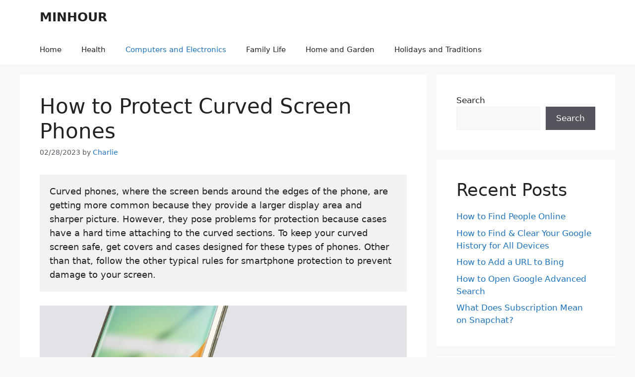

--- FILE ---
content_type: text/html; charset=UTF-8
request_url: https://minhour.com/how-to-protect-curved-screen-phones/
body_size: 13750
content:
<!DOCTYPE html>
<html lang="en-US">
<head>
	<meta charset="UTF-8">
	<meta name='robots' content='index, follow, max-image-preview:large, max-snippet:-1, max-video-preview:-1' />
<meta name="viewport" content="width=device-width, initial-scale=1">
	<!-- This site is optimized with the Yoast SEO plugin v19.13 - https://yoast.com/wordpress/plugins/seo/ -->
	<title>How to Protect Curved Screen Phones - MINHOUR</title>
	<meta name="description" content="Curved phones, where the screen bends around the edges of the phone, are getting more common because they provide a larger display area and sharper picture. However, they pose problems for protection because cases have a hard time attaching to the curved sections. To keep your curved screen safe, get covers and cases designed for these types of phones. Other than that, follow the other typical rules for smartphone protection to prevent damage to your screen." />
	<link rel="canonical" href="https://minhour.com/how-to-protect-curved-screen-phones/" />
	<meta property="og:locale" content="en_US" />
	<meta property="og:type" content="article" />
	<meta property="og:title" content="How to Protect Curved Screen Phones - MINHOUR" />
	<meta property="og:description" content="Curved phones, where the screen bends around the edges of the phone, are getting more common because they provide a larger display area and sharper picture. However, they pose problems for protection because cases have a hard time attaching to the curved sections. To keep your curved screen safe, get covers and cases designed for these types of phones. Other than that, follow the other typical rules for smartphone protection to prevent damage to your screen." />
	<meta property="og:url" content="https://minhour.com/how-to-protect-curved-screen-phones/" />
	<meta property="og:site_name" content="MINHOUR" />
	<meta property="article:published_time" content="2023-03-01T07:45:21+00:00" />
	<meta property="article:modified_time" content="2023-03-01T07:45:22+00:00" />
	<meta property="og:image" content="https://minhour.com/wp-content/uploads/2023/02/1677656670480.jpg" />
	<meta property="og:image:width" content="1000" />
	<meta property="og:image:height" content="539" />
	<meta property="og:image:type" content="image/jpeg" />
	<meta name="author" content="Charlie" />
	<meta name="twitter:card" content="summary_large_image" />
	<meta name="twitter:label1" content="Written by" />
	<meta name="twitter:data1" content="Charlie" />
	<meta name="twitter:label2" content="Est. reading time" />
	<meta name="twitter:data2" content="6 minutes" />
	<script type="application/ld+json" class="yoast-schema-graph">{"@context":"https://schema.org","@graph":[{"@type":"Article","@id":"https://minhour.com/how-to-protect-curved-screen-phones/#article","isPartOf":{"@id":"https://minhour.com/how-to-protect-curved-screen-phones/"},"author":{"name":"Charlie","@id":"https://minhour.com/#/schema/person/620bf733ad5910244f27f02903e8d852"},"headline":"How to Protect Curved Screen Phones","datePublished":"2023-03-01T07:45:21+00:00","dateModified":"2023-03-01T07:45:22+00:00","mainEntityOfPage":{"@id":"https://minhour.com/how-to-protect-curved-screen-phones/"},"wordCount":1102,"commentCount":0,"publisher":{"@id":"https://minhour.com/#organization"},"image":{"@id":"https://minhour.com/how-to-protect-curved-screen-phones/#primaryimage"},"thumbnailUrl":"https://minhour.com/wp-content/uploads/2023/02/1677656670480.jpg","keywords":["Curved Screen","Phone"],"articleSection":["Computers and Electronics"],"inLanguage":"en-US","potentialAction":[{"@type":"CommentAction","name":"Comment","target":["https://minhour.com/how-to-protect-curved-screen-phones/#respond"]}]},{"@type":"WebPage","@id":"https://minhour.com/how-to-protect-curved-screen-phones/","url":"https://minhour.com/how-to-protect-curved-screen-phones/","name":"How to Protect Curved Screen Phones - MINHOUR","isPartOf":{"@id":"https://minhour.com/#website"},"primaryImageOfPage":{"@id":"https://minhour.com/how-to-protect-curved-screen-phones/#primaryimage"},"image":{"@id":"https://minhour.com/how-to-protect-curved-screen-phones/#primaryimage"},"thumbnailUrl":"https://minhour.com/wp-content/uploads/2023/02/1677656670480.jpg","datePublished":"2023-03-01T07:45:21+00:00","dateModified":"2023-03-01T07:45:22+00:00","description":"Curved phones, where the screen bends around the edges of the phone, are getting more common because they provide a larger display area and sharper picture. However, they pose problems for protection because cases have a hard time attaching to the curved sections. To keep your curved screen safe, get covers and cases designed for these types of phones. Other than that, follow the other typical rules for smartphone protection to prevent damage to your screen.","breadcrumb":{"@id":"https://minhour.com/how-to-protect-curved-screen-phones/#breadcrumb"},"inLanguage":"en-US","potentialAction":[{"@type":"ReadAction","target":["https://minhour.com/how-to-protect-curved-screen-phones/"]}]},{"@type":"ImageObject","inLanguage":"en-US","@id":"https://minhour.com/how-to-protect-curved-screen-phones/#primaryimage","url":"https://minhour.com/wp-content/uploads/2023/02/1677656670480.jpg","contentUrl":"https://minhour.com/wp-content/uploads/2023/02/1677656670480.jpg","width":1000,"height":539},{"@type":"BreadcrumbList","@id":"https://minhour.com/how-to-protect-curved-screen-phones/#breadcrumb","itemListElement":[{"@type":"ListItem","position":1,"name":"Home","item":"https://minhour.com/"},{"@type":"ListItem","position":2,"name":"How to Protect Curved Screen Phones"}]},{"@type":"WebSite","@id":"https://minhour.com/#website","url":"https://minhour.com/","name":"MINHOUR","description":"Less time, More information","publisher":{"@id":"https://minhour.com/#organization"},"potentialAction":[{"@type":"SearchAction","target":{"@type":"EntryPoint","urlTemplate":"https://minhour.com/?s={search_term_string}"},"query-input":"required name=search_term_string"}],"inLanguage":"en-US"},{"@type":"Organization","@id":"https://minhour.com/#organization","name":"MINHOUR","url":"https://minhour.com/","logo":{"@type":"ImageObject","inLanguage":"en-US","@id":"https://minhour.com/#/schema/logo/image/","url":"https://minhour.com/wp-content/uploads/2022/12/minhour-logo-1.png","contentUrl":"https://minhour.com/wp-content/uploads/2022/12/minhour-logo-1.png","width":512,"height":512,"caption":"MINHOUR"},"image":{"@id":"https://minhour.com/#/schema/logo/image/"}},{"@type":"Person","@id":"https://minhour.com/#/schema/person/620bf733ad5910244f27f02903e8d852","name":"Charlie","image":{"@type":"ImageObject","inLanguage":"en-US","@id":"https://minhour.com/#/schema/person/image/","url":"https://secure.gravatar.com/avatar/e448b1f6802c1ce6818a3fa845df3ea4?s=96&d=retro&r=g","contentUrl":"https://secure.gravatar.com/avatar/e448b1f6802c1ce6818a3fa845df3ea4?s=96&d=retro&r=g","caption":"Charlie"},"url":"https://minhour.com/author/charlie/"}]}</script>
	<!-- / Yoast SEO plugin. -->


<link rel='dns-prefetch' href='//static.addtoany.com' />
<link rel='dns-prefetch' href='//minhour.com' />
<link rel="alternate" type="application/rss+xml" title="MINHOUR &raquo; Feed" href="https://minhour.com/feed/" />
<link rel="alternate" type="application/rss+xml" title="MINHOUR &raquo; Comments Feed" href="https://minhour.com/comments/feed/" />
<link rel="alternate" type="application/rss+xml" title="MINHOUR &raquo; How to Protect Curved Screen Phones Comments Feed" href="https://minhour.com/how-to-protect-curved-screen-phones/feed/" />
<link rel='stylesheet' id='wp-block-library-css' href='https://minhour.com/wp-includes/css/dist/block-library/style.min.css?ver=6.1.1' media='all' />
<link rel='stylesheet' id='classic-theme-styles-css' href='https://minhour.com/wp-includes/css/classic-themes.min.css?ver=1' media='all' />
<style id='global-styles-inline-css'>
body{--wp--preset--color--black: #000000;--wp--preset--color--cyan-bluish-gray: #abb8c3;--wp--preset--color--white: #ffffff;--wp--preset--color--pale-pink: #f78da7;--wp--preset--color--vivid-red: #cf2e2e;--wp--preset--color--luminous-vivid-orange: #ff6900;--wp--preset--color--luminous-vivid-amber: #fcb900;--wp--preset--color--light-green-cyan: #7bdcb5;--wp--preset--color--vivid-green-cyan: #00d084;--wp--preset--color--pale-cyan-blue: #8ed1fc;--wp--preset--color--vivid-cyan-blue: #0693e3;--wp--preset--color--vivid-purple: #9b51e0;--wp--preset--color--contrast: var(--contrast);--wp--preset--color--contrast-2: var(--contrast-2);--wp--preset--color--contrast-3: var(--contrast-3);--wp--preset--color--base: var(--base);--wp--preset--color--base-2: var(--base-2);--wp--preset--color--base-3: var(--base-3);--wp--preset--color--accent: var(--accent);--wp--preset--gradient--vivid-cyan-blue-to-vivid-purple: linear-gradient(135deg,rgba(6,147,227,1) 0%,rgb(155,81,224) 100%);--wp--preset--gradient--light-green-cyan-to-vivid-green-cyan: linear-gradient(135deg,rgb(122,220,180) 0%,rgb(0,208,130) 100%);--wp--preset--gradient--luminous-vivid-amber-to-luminous-vivid-orange: linear-gradient(135deg,rgba(252,185,0,1) 0%,rgba(255,105,0,1) 100%);--wp--preset--gradient--luminous-vivid-orange-to-vivid-red: linear-gradient(135deg,rgba(255,105,0,1) 0%,rgb(207,46,46) 100%);--wp--preset--gradient--very-light-gray-to-cyan-bluish-gray: linear-gradient(135deg,rgb(238,238,238) 0%,rgb(169,184,195) 100%);--wp--preset--gradient--cool-to-warm-spectrum: linear-gradient(135deg,rgb(74,234,220) 0%,rgb(151,120,209) 20%,rgb(207,42,186) 40%,rgb(238,44,130) 60%,rgb(251,105,98) 80%,rgb(254,248,76) 100%);--wp--preset--gradient--blush-light-purple: linear-gradient(135deg,rgb(255,206,236) 0%,rgb(152,150,240) 100%);--wp--preset--gradient--blush-bordeaux: linear-gradient(135deg,rgb(254,205,165) 0%,rgb(254,45,45) 50%,rgb(107,0,62) 100%);--wp--preset--gradient--luminous-dusk: linear-gradient(135deg,rgb(255,203,112) 0%,rgb(199,81,192) 50%,rgb(65,88,208) 100%);--wp--preset--gradient--pale-ocean: linear-gradient(135deg,rgb(255,245,203) 0%,rgb(182,227,212) 50%,rgb(51,167,181) 100%);--wp--preset--gradient--electric-grass: linear-gradient(135deg,rgb(202,248,128) 0%,rgb(113,206,126) 100%);--wp--preset--gradient--midnight: linear-gradient(135deg,rgb(2,3,129) 0%,rgb(40,116,252) 100%);--wp--preset--duotone--dark-grayscale: url('#wp-duotone-dark-grayscale');--wp--preset--duotone--grayscale: url('#wp-duotone-grayscale');--wp--preset--duotone--purple-yellow: url('#wp-duotone-purple-yellow');--wp--preset--duotone--blue-red: url('#wp-duotone-blue-red');--wp--preset--duotone--midnight: url('#wp-duotone-midnight');--wp--preset--duotone--magenta-yellow: url('#wp-duotone-magenta-yellow');--wp--preset--duotone--purple-green: url('#wp-duotone-purple-green');--wp--preset--duotone--blue-orange: url('#wp-duotone-blue-orange');--wp--preset--font-size--small: 13px;--wp--preset--font-size--medium: 20px;--wp--preset--font-size--large: 36px;--wp--preset--font-size--x-large: 42px;--wp--preset--spacing--20: 0.44rem;--wp--preset--spacing--30: 0.67rem;--wp--preset--spacing--40: 1rem;--wp--preset--spacing--50: 1.5rem;--wp--preset--spacing--60: 2.25rem;--wp--preset--spacing--70: 3.38rem;--wp--preset--spacing--80: 5.06rem;}:where(.is-layout-flex){gap: 0.5em;}body .is-layout-flow > .alignleft{float: left;margin-inline-start: 0;margin-inline-end: 2em;}body .is-layout-flow > .alignright{float: right;margin-inline-start: 2em;margin-inline-end: 0;}body .is-layout-flow > .aligncenter{margin-left: auto !important;margin-right: auto !important;}body .is-layout-constrained > .alignleft{float: left;margin-inline-start: 0;margin-inline-end: 2em;}body .is-layout-constrained > .alignright{float: right;margin-inline-start: 2em;margin-inline-end: 0;}body .is-layout-constrained > .aligncenter{margin-left: auto !important;margin-right: auto !important;}body .is-layout-constrained > :where(:not(.alignleft):not(.alignright):not(.alignfull)){max-width: var(--wp--style--global--content-size);margin-left: auto !important;margin-right: auto !important;}body .is-layout-constrained > .alignwide{max-width: var(--wp--style--global--wide-size);}body .is-layout-flex{display: flex;}body .is-layout-flex{flex-wrap: wrap;align-items: center;}body .is-layout-flex > *{margin: 0;}:where(.wp-block-columns.is-layout-flex){gap: 2em;}.has-black-color{color: var(--wp--preset--color--black) !important;}.has-cyan-bluish-gray-color{color: var(--wp--preset--color--cyan-bluish-gray) !important;}.has-white-color{color: var(--wp--preset--color--white) !important;}.has-pale-pink-color{color: var(--wp--preset--color--pale-pink) !important;}.has-vivid-red-color{color: var(--wp--preset--color--vivid-red) !important;}.has-luminous-vivid-orange-color{color: var(--wp--preset--color--luminous-vivid-orange) !important;}.has-luminous-vivid-amber-color{color: var(--wp--preset--color--luminous-vivid-amber) !important;}.has-light-green-cyan-color{color: var(--wp--preset--color--light-green-cyan) !important;}.has-vivid-green-cyan-color{color: var(--wp--preset--color--vivid-green-cyan) !important;}.has-pale-cyan-blue-color{color: var(--wp--preset--color--pale-cyan-blue) !important;}.has-vivid-cyan-blue-color{color: var(--wp--preset--color--vivid-cyan-blue) !important;}.has-vivid-purple-color{color: var(--wp--preset--color--vivid-purple) !important;}.has-black-background-color{background-color: var(--wp--preset--color--black) !important;}.has-cyan-bluish-gray-background-color{background-color: var(--wp--preset--color--cyan-bluish-gray) !important;}.has-white-background-color{background-color: var(--wp--preset--color--white) !important;}.has-pale-pink-background-color{background-color: var(--wp--preset--color--pale-pink) !important;}.has-vivid-red-background-color{background-color: var(--wp--preset--color--vivid-red) !important;}.has-luminous-vivid-orange-background-color{background-color: var(--wp--preset--color--luminous-vivid-orange) !important;}.has-luminous-vivid-amber-background-color{background-color: var(--wp--preset--color--luminous-vivid-amber) !important;}.has-light-green-cyan-background-color{background-color: var(--wp--preset--color--light-green-cyan) !important;}.has-vivid-green-cyan-background-color{background-color: var(--wp--preset--color--vivid-green-cyan) !important;}.has-pale-cyan-blue-background-color{background-color: var(--wp--preset--color--pale-cyan-blue) !important;}.has-vivid-cyan-blue-background-color{background-color: var(--wp--preset--color--vivid-cyan-blue) !important;}.has-vivid-purple-background-color{background-color: var(--wp--preset--color--vivid-purple) !important;}.has-black-border-color{border-color: var(--wp--preset--color--black) !important;}.has-cyan-bluish-gray-border-color{border-color: var(--wp--preset--color--cyan-bluish-gray) !important;}.has-white-border-color{border-color: var(--wp--preset--color--white) !important;}.has-pale-pink-border-color{border-color: var(--wp--preset--color--pale-pink) !important;}.has-vivid-red-border-color{border-color: var(--wp--preset--color--vivid-red) !important;}.has-luminous-vivid-orange-border-color{border-color: var(--wp--preset--color--luminous-vivid-orange) !important;}.has-luminous-vivid-amber-border-color{border-color: var(--wp--preset--color--luminous-vivid-amber) !important;}.has-light-green-cyan-border-color{border-color: var(--wp--preset--color--light-green-cyan) !important;}.has-vivid-green-cyan-border-color{border-color: var(--wp--preset--color--vivid-green-cyan) !important;}.has-pale-cyan-blue-border-color{border-color: var(--wp--preset--color--pale-cyan-blue) !important;}.has-vivid-cyan-blue-border-color{border-color: var(--wp--preset--color--vivid-cyan-blue) !important;}.has-vivid-purple-border-color{border-color: var(--wp--preset--color--vivid-purple) !important;}.has-vivid-cyan-blue-to-vivid-purple-gradient-background{background: var(--wp--preset--gradient--vivid-cyan-blue-to-vivid-purple) !important;}.has-light-green-cyan-to-vivid-green-cyan-gradient-background{background: var(--wp--preset--gradient--light-green-cyan-to-vivid-green-cyan) !important;}.has-luminous-vivid-amber-to-luminous-vivid-orange-gradient-background{background: var(--wp--preset--gradient--luminous-vivid-amber-to-luminous-vivid-orange) !important;}.has-luminous-vivid-orange-to-vivid-red-gradient-background{background: var(--wp--preset--gradient--luminous-vivid-orange-to-vivid-red) !important;}.has-very-light-gray-to-cyan-bluish-gray-gradient-background{background: var(--wp--preset--gradient--very-light-gray-to-cyan-bluish-gray) !important;}.has-cool-to-warm-spectrum-gradient-background{background: var(--wp--preset--gradient--cool-to-warm-spectrum) !important;}.has-blush-light-purple-gradient-background{background: var(--wp--preset--gradient--blush-light-purple) !important;}.has-blush-bordeaux-gradient-background{background: var(--wp--preset--gradient--blush-bordeaux) !important;}.has-luminous-dusk-gradient-background{background: var(--wp--preset--gradient--luminous-dusk) !important;}.has-pale-ocean-gradient-background{background: var(--wp--preset--gradient--pale-ocean) !important;}.has-electric-grass-gradient-background{background: var(--wp--preset--gradient--electric-grass) !important;}.has-midnight-gradient-background{background: var(--wp--preset--gradient--midnight) !important;}.has-small-font-size{font-size: var(--wp--preset--font-size--small) !important;}.has-medium-font-size{font-size: var(--wp--preset--font-size--medium) !important;}.has-large-font-size{font-size: var(--wp--preset--font-size--large) !important;}.has-x-large-font-size{font-size: var(--wp--preset--font-size--x-large) !important;}
.wp-block-navigation a:where(:not(.wp-element-button)){color: inherit;}
:where(.wp-block-columns.is-layout-flex){gap: 2em;}
.wp-block-pullquote{font-size: 1.5em;line-height: 1.6;}
</style>
<link rel='stylesheet' id='generate-comments-css' href='https://minhour.com/wp-content/themes/generatepress/assets/css/components/comments.min.css?ver=3.2.4' media='all' />
<link rel='stylesheet' id='generate-widget-areas-css' href='https://minhour.com/wp-content/themes/generatepress/assets/css/components/widget-areas.min.css?ver=3.2.4' media='all' />
<link rel='stylesheet' id='generate-style-css' href='https://minhour.com/wp-content/themes/generatepress/assets/css/main.min.css?ver=3.2.4' media='all' />
<style id='generate-style-inline-css'>
body{background-color:var(--base-2);color:var(--contrast);}a{color:var(--accent);}a:hover, a:focus{text-decoration:underline;}.entry-title a, .site-branding a, a.button, .wp-block-button__link, .main-navigation a{text-decoration:none;}a:hover, a:focus, a:active{color:var(--contrast);}.wp-block-group__inner-container{max-width:1200px;margin-left:auto;margin-right:auto;}.generate-back-to-top{font-size:20px;border-radius:3px;position:fixed;bottom:30px;right:30px;line-height:40px;width:40px;text-align:center;z-index:10;transition:opacity 300ms ease-in-out;opacity:0.1;transform:translateY(1000px);}.generate-back-to-top__show{opacity:1;transform:translateY(0);}:root{--contrast:#222222;--contrast-2:#575760;--contrast-3:#b2b2be;--base:#f0f0f0;--base-2:#f7f8f9;--base-3:#ffffff;--accent:#1e73be;}.has-contrast-color{color:var(--contrast);}.has-contrast-background-color{background-color:var(--contrast);}.has-contrast-2-color{color:var(--contrast-2);}.has-contrast-2-background-color{background-color:var(--contrast-2);}.has-contrast-3-color{color:var(--contrast-3);}.has-contrast-3-background-color{background-color:var(--contrast-3);}.has-base-color{color:var(--base);}.has-base-background-color{background-color:var(--base);}.has-base-2-color{color:var(--base-2);}.has-base-2-background-color{background-color:var(--base-2);}.has-base-3-color{color:var(--base-3);}.has-base-3-background-color{background-color:var(--base-3);}.has-accent-color{color:var(--accent);}.has-accent-background-color{background-color:var(--accent);}.top-bar{background-color:#636363;color:#ffffff;}.top-bar a{color:#ffffff;}.top-bar a:hover{color:#303030;}.site-header{background-color:var(--base-3);}.main-title a,.main-title a:hover{color:var(--contrast);}.site-description{color:var(--contrast-2);}.mobile-menu-control-wrapper .menu-toggle,.mobile-menu-control-wrapper .menu-toggle:hover,.mobile-menu-control-wrapper .menu-toggle:focus,.has-inline-mobile-toggle #site-navigation.toggled{background-color:rgba(0, 0, 0, 0.02);}.main-navigation,.main-navigation ul ul{background-color:var(--base-3);}.main-navigation .main-nav ul li a, .main-navigation .menu-toggle, .main-navigation .menu-bar-items{color:var(--contrast);}.main-navigation .main-nav ul li:not([class*="current-menu-"]):hover > a, .main-navigation .main-nav ul li:not([class*="current-menu-"]):focus > a, .main-navigation .main-nav ul li.sfHover:not([class*="current-menu-"]) > a, .main-navigation .menu-bar-item:hover > a, .main-navigation .menu-bar-item.sfHover > a{color:var(--accent);}button.menu-toggle:hover,button.menu-toggle:focus{color:var(--contrast);}.main-navigation .main-nav ul li[class*="current-menu-"] > a{color:var(--accent);}.navigation-search input[type="search"],.navigation-search input[type="search"]:active, .navigation-search input[type="search"]:focus, .main-navigation .main-nav ul li.search-item.active > a, .main-navigation .menu-bar-items .search-item.active > a{color:var(--accent);}.main-navigation ul ul{background-color:var(--base);}.separate-containers .inside-article, .separate-containers .comments-area, .separate-containers .page-header, .one-container .container, .separate-containers .paging-navigation, .inside-page-header{background-color:var(--base-3);}.entry-title a{color:var(--contrast);}.entry-title a:hover{color:var(--contrast-2);}.entry-meta{color:var(--contrast-2);}.sidebar .widget{background-color:var(--base-3);}.footer-widgets{background-color:var(--base-3);}.site-info{background-color:var(--base-3);}input[type="text"],input[type="email"],input[type="url"],input[type="password"],input[type="search"],input[type="tel"],input[type="number"],textarea,select{color:var(--contrast);background-color:var(--base-2);border-color:var(--base);}input[type="text"]:focus,input[type="email"]:focus,input[type="url"]:focus,input[type="password"]:focus,input[type="search"]:focus,input[type="tel"]:focus,input[type="number"]:focus,textarea:focus,select:focus{color:var(--contrast);background-color:var(--base-2);border-color:var(--contrast-3);}button,html input[type="button"],input[type="reset"],input[type="submit"],a.button,a.wp-block-button__link:not(.has-background){color:#ffffff;background-color:#55555e;}button:hover,html input[type="button"]:hover,input[type="reset"]:hover,input[type="submit"]:hover,a.button:hover,button:focus,html input[type="button"]:focus,input[type="reset"]:focus,input[type="submit"]:focus,a.button:focus,a.wp-block-button__link:not(.has-background):active,a.wp-block-button__link:not(.has-background):focus,a.wp-block-button__link:not(.has-background):hover{color:#ffffff;background-color:#3f4047;}a.generate-back-to-top{background-color:rgba( 0,0,0,0.4 );color:#ffffff;}a.generate-back-to-top:hover,a.generate-back-to-top:focus{background-color:rgba( 0,0,0,0.6 );color:#ffffff;}@media (max-width:768px){.main-navigation .menu-bar-item:hover > a, .main-navigation .menu-bar-item.sfHover > a{background:none;color:var(--contrast);}}.nav-below-header .main-navigation .inside-navigation.grid-container, .nav-above-header .main-navigation .inside-navigation.grid-container{padding:0px 20px 0px 20px;}.site-main .wp-block-group__inner-container{padding:40px;}.separate-containers .paging-navigation{padding-top:20px;padding-bottom:20px;}.entry-content .alignwide, body:not(.no-sidebar) .entry-content .alignfull{margin-left:-40px;width:calc(100% + 80px);max-width:calc(100% + 80px);}.rtl .menu-item-has-children .dropdown-menu-toggle{padding-left:20px;}.rtl .main-navigation .main-nav ul li.menu-item-has-children > a{padding-right:20px;}@media (max-width:768px){.separate-containers .inside-article, .separate-containers .comments-area, .separate-containers .page-header, .separate-containers .paging-navigation, .one-container .site-content, .inside-page-header{padding:30px;}.site-main .wp-block-group__inner-container{padding:30px;}.inside-top-bar{padding-right:30px;padding-left:30px;}.inside-header{padding-right:30px;padding-left:30px;}.widget-area .widget{padding-top:30px;padding-right:30px;padding-bottom:30px;padding-left:30px;}.footer-widgets-container{padding-top:30px;padding-right:30px;padding-bottom:30px;padding-left:30px;}.inside-site-info{padding-right:30px;padding-left:30px;}.entry-content .alignwide, body:not(.no-sidebar) .entry-content .alignfull{margin-left:-30px;width:calc(100% + 60px);max-width:calc(100% + 60px);}.one-container .site-main .paging-navigation{margin-bottom:20px;}}/* End cached CSS */.is-right-sidebar{width:30%;}.is-left-sidebar{width:30%;}.site-content .content-area{width:70%;}@media (max-width:768px){.main-navigation .menu-toggle,.sidebar-nav-mobile:not(#sticky-placeholder){display:block;}.main-navigation ul,.gen-sidebar-nav,.main-navigation:not(.slideout-navigation):not(.toggled) .main-nav > ul,.has-inline-mobile-toggle #site-navigation .inside-navigation > *:not(.navigation-search):not(.main-nav){display:none;}.nav-align-right .inside-navigation,.nav-align-center .inside-navigation{justify-content:space-between;}}
</style>
<link rel='stylesheet' id='addtoany-css' href='https://minhour.com/wp-content/plugins/add-to-any/addtoany.min.css?ver=1.16' media='all' />
<script id='addtoany-core-js-before'>
window.a2a_config=window.a2a_config||{};a2a_config.callbacks=[];a2a_config.overlays=[];a2a_config.templates={};
</script>
<script async src='https://static.addtoany.com/menu/page.js' id='addtoany-core-js'></script>
<script src='https://minhour.com/wp-includes/js/jquery/jquery.min.js?ver=3.6.1' id='jquery-core-js'></script>
<script src='https://minhour.com/wp-includes/js/jquery/jquery-migrate.min.js?ver=3.3.2' id='jquery-migrate-js'></script>
<script async src='https://minhour.com/wp-content/plugins/add-to-any/addtoany.min.js?ver=1.1' id='addtoany-jquery-js'></script>
<link rel="alternate" type="application/json+oembed" href="https://minhour.com/wp-json/oembed/1.0/embed?url=https%3A%2F%2Fminhour.com%2Fhow-to-protect-curved-screen-phones%2F" />
<link rel="alternate" type="text/xml+oembed" href="https://minhour.com/wp-json/oembed/1.0/embed?url=https%3A%2F%2Fminhour.com%2Fhow-to-protect-curved-screen-phones%2F&#038;format=xml" />
		<style id="wp-custom-css">
			.post-image {
	text-align:center;
}
@media screen and (max-width: 500px) {
	h2.entry-title {
		font-size: 28px;
	}
}
h2.line {
	border-bottom: 1px #eeeeee solid;
	padding-bottom: 8px;
}
h3.dot {
	border-left: 4px #eeeeee solid;
	padding-left: 10px;
}
.wp-block-preformatted {
	line-height: 1.6;
  font-size: 18px;
}		</style>
		</head>

<body class="post-template-default single single-post postid-9724 single-format-standard wp-embed-responsive right-sidebar nav-below-header separate-containers header-aligned-left dropdown-hover featured-image-active" itemtype="https://schema.org/Blog" itemscope>
	<svg xmlns="http://www.w3.org/2000/svg" viewBox="0 0 0 0" width="0" height="0" focusable="false" role="none" style="visibility: hidden; position: absolute; left: -9999px; overflow: hidden;" ><defs><filter id="wp-duotone-dark-grayscale"><feColorMatrix color-interpolation-filters="sRGB" type="matrix" values=" .299 .587 .114 0 0 .299 .587 .114 0 0 .299 .587 .114 0 0 .299 .587 .114 0 0 " /><feComponentTransfer color-interpolation-filters="sRGB" ><feFuncR type="table" tableValues="0 0.49803921568627" /><feFuncG type="table" tableValues="0 0.49803921568627" /><feFuncB type="table" tableValues="0 0.49803921568627" /><feFuncA type="table" tableValues="1 1" /></feComponentTransfer><feComposite in2="SourceGraphic" operator="in" /></filter></defs></svg><svg xmlns="http://www.w3.org/2000/svg" viewBox="0 0 0 0" width="0" height="0" focusable="false" role="none" style="visibility: hidden; position: absolute; left: -9999px; overflow: hidden;" ><defs><filter id="wp-duotone-grayscale"><feColorMatrix color-interpolation-filters="sRGB" type="matrix" values=" .299 .587 .114 0 0 .299 .587 .114 0 0 .299 .587 .114 0 0 .299 .587 .114 0 0 " /><feComponentTransfer color-interpolation-filters="sRGB" ><feFuncR type="table" tableValues="0 1" /><feFuncG type="table" tableValues="0 1" /><feFuncB type="table" tableValues="0 1" /><feFuncA type="table" tableValues="1 1" /></feComponentTransfer><feComposite in2="SourceGraphic" operator="in" /></filter></defs></svg><svg xmlns="http://www.w3.org/2000/svg" viewBox="0 0 0 0" width="0" height="0" focusable="false" role="none" style="visibility: hidden; position: absolute; left: -9999px; overflow: hidden;" ><defs><filter id="wp-duotone-purple-yellow"><feColorMatrix color-interpolation-filters="sRGB" type="matrix" values=" .299 .587 .114 0 0 .299 .587 .114 0 0 .299 .587 .114 0 0 .299 .587 .114 0 0 " /><feComponentTransfer color-interpolation-filters="sRGB" ><feFuncR type="table" tableValues="0.54901960784314 0.98823529411765" /><feFuncG type="table" tableValues="0 1" /><feFuncB type="table" tableValues="0.71764705882353 0.25490196078431" /><feFuncA type="table" tableValues="1 1" /></feComponentTransfer><feComposite in2="SourceGraphic" operator="in" /></filter></defs></svg><svg xmlns="http://www.w3.org/2000/svg" viewBox="0 0 0 0" width="0" height="0" focusable="false" role="none" style="visibility: hidden; position: absolute; left: -9999px; overflow: hidden;" ><defs><filter id="wp-duotone-blue-red"><feColorMatrix color-interpolation-filters="sRGB" type="matrix" values=" .299 .587 .114 0 0 .299 .587 .114 0 0 .299 .587 .114 0 0 .299 .587 .114 0 0 " /><feComponentTransfer color-interpolation-filters="sRGB" ><feFuncR type="table" tableValues="0 1" /><feFuncG type="table" tableValues="0 0.27843137254902" /><feFuncB type="table" tableValues="0.5921568627451 0.27843137254902" /><feFuncA type="table" tableValues="1 1" /></feComponentTransfer><feComposite in2="SourceGraphic" operator="in" /></filter></defs></svg><svg xmlns="http://www.w3.org/2000/svg" viewBox="0 0 0 0" width="0" height="0" focusable="false" role="none" style="visibility: hidden; position: absolute; left: -9999px; overflow: hidden;" ><defs><filter id="wp-duotone-midnight"><feColorMatrix color-interpolation-filters="sRGB" type="matrix" values=" .299 .587 .114 0 0 .299 .587 .114 0 0 .299 .587 .114 0 0 .299 .587 .114 0 0 " /><feComponentTransfer color-interpolation-filters="sRGB" ><feFuncR type="table" tableValues="0 0" /><feFuncG type="table" tableValues="0 0.64705882352941" /><feFuncB type="table" tableValues="0 1" /><feFuncA type="table" tableValues="1 1" /></feComponentTransfer><feComposite in2="SourceGraphic" operator="in" /></filter></defs></svg><svg xmlns="http://www.w3.org/2000/svg" viewBox="0 0 0 0" width="0" height="0" focusable="false" role="none" style="visibility: hidden; position: absolute; left: -9999px; overflow: hidden;" ><defs><filter id="wp-duotone-magenta-yellow"><feColorMatrix color-interpolation-filters="sRGB" type="matrix" values=" .299 .587 .114 0 0 .299 .587 .114 0 0 .299 .587 .114 0 0 .299 .587 .114 0 0 " /><feComponentTransfer color-interpolation-filters="sRGB" ><feFuncR type="table" tableValues="0.78039215686275 1" /><feFuncG type="table" tableValues="0 0.94901960784314" /><feFuncB type="table" tableValues="0.35294117647059 0.47058823529412" /><feFuncA type="table" tableValues="1 1" /></feComponentTransfer><feComposite in2="SourceGraphic" operator="in" /></filter></defs></svg><svg xmlns="http://www.w3.org/2000/svg" viewBox="0 0 0 0" width="0" height="0" focusable="false" role="none" style="visibility: hidden; position: absolute; left: -9999px; overflow: hidden;" ><defs><filter id="wp-duotone-purple-green"><feColorMatrix color-interpolation-filters="sRGB" type="matrix" values=" .299 .587 .114 0 0 .299 .587 .114 0 0 .299 .587 .114 0 0 .299 .587 .114 0 0 " /><feComponentTransfer color-interpolation-filters="sRGB" ><feFuncR type="table" tableValues="0.65098039215686 0.40392156862745" /><feFuncG type="table" tableValues="0 1" /><feFuncB type="table" tableValues="0.44705882352941 0.4" /><feFuncA type="table" tableValues="1 1" /></feComponentTransfer><feComposite in2="SourceGraphic" operator="in" /></filter></defs></svg><svg xmlns="http://www.w3.org/2000/svg" viewBox="0 0 0 0" width="0" height="0" focusable="false" role="none" style="visibility: hidden; position: absolute; left: -9999px; overflow: hidden;" ><defs><filter id="wp-duotone-blue-orange"><feColorMatrix color-interpolation-filters="sRGB" type="matrix" values=" .299 .587 .114 0 0 .299 .587 .114 0 0 .299 .587 .114 0 0 .299 .587 .114 0 0 " /><feComponentTransfer color-interpolation-filters="sRGB" ><feFuncR type="table" tableValues="0.098039215686275 1" /><feFuncG type="table" tableValues="0 0.66274509803922" /><feFuncB type="table" tableValues="0.84705882352941 0.41960784313725" /><feFuncA type="table" tableValues="1 1" /></feComponentTransfer><feComposite in2="SourceGraphic" operator="in" /></filter></defs></svg><a class="screen-reader-text skip-link" href="#content" title="Skip to content">Skip to content</a>		<header class="site-header" id="masthead" aria-label="Site"  itemtype="https://schema.org/WPHeader" itemscope>
			<div class="inside-header grid-container">
				<div class="site-branding">
						<p class="main-title" itemprop="headline">
					<a href="https://minhour.com/" rel="home">
						MINHOUR
					</a>
				</p>
						
					</div>			</div>
		</header>
				<nav class="main-navigation sub-menu-right" id="site-navigation" aria-label="Primary"  itemtype="https://schema.org/SiteNavigationElement" itemscope>
			<div class="inside-navigation grid-container">
								<button class="menu-toggle" aria-controls="primary-menu" aria-expanded="false">
					<span class="gp-icon icon-menu-bars"><svg viewBox="0 0 512 512" aria-hidden="true" xmlns="http://www.w3.org/2000/svg" width="1em" height="1em"><path d="M0 96c0-13.255 10.745-24 24-24h464c13.255 0 24 10.745 24 24s-10.745 24-24 24H24c-13.255 0-24-10.745-24-24zm0 160c0-13.255 10.745-24 24-24h464c13.255 0 24 10.745 24 24s-10.745 24-24 24H24c-13.255 0-24-10.745-24-24zm0 160c0-13.255 10.745-24 24-24h464c13.255 0 24 10.745 24 24s-10.745 24-24 24H24c-13.255 0-24-10.745-24-24z" /></svg><svg viewBox="0 0 512 512" aria-hidden="true" xmlns="http://www.w3.org/2000/svg" width="1em" height="1em"><path d="M71.029 71.029c9.373-9.372 24.569-9.372 33.942 0L256 222.059l151.029-151.03c9.373-9.372 24.569-9.372 33.942 0 9.372 9.373 9.372 24.569 0 33.942L289.941 256l151.03 151.029c9.372 9.373 9.372 24.569 0 33.942-9.373 9.372-24.569 9.372-33.942 0L256 289.941l-151.029 151.03c-9.373 9.372-24.569 9.372-33.942 0-9.372-9.373-9.372-24.569 0-33.942L222.059 256 71.029 104.971c-9.372-9.373-9.372-24.569 0-33.942z" /></svg></span><span class="mobile-menu">Menu</span>				</button>
				<div id="primary-menu" class="main-nav"><ul id="menu-nav-menu" class=" menu sf-menu"><li id="menu-item-51" class="menu-item menu-item-type-custom menu-item-object-custom menu-item-51"><a href="/">Home</a></li>
<li id="menu-item-46" class="menu-item menu-item-type-taxonomy menu-item-object-category menu-item-46"><a href="https://minhour.com/category/health/">Health</a></li>
<li id="menu-item-47" class="menu-item menu-item-type-taxonomy menu-item-object-category current-post-ancestor current-menu-parent current-post-parent menu-item-47"><a href="https://minhour.com/category/computer/">Computers and Electronics</a></li>
<li id="menu-item-48" class="menu-item menu-item-type-taxonomy menu-item-object-category menu-item-48"><a href="https://minhour.com/category/family/">Family Life</a></li>
<li id="menu-item-49" class="menu-item menu-item-type-taxonomy menu-item-object-category menu-item-49"><a href="https://minhour.com/category/garden/">Home and Garden</a></li>
<li id="menu-item-50" class="menu-item menu-item-type-taxonomy menu-item-object-category menu-item-50"><a href="https://minhour.com/category/holiday/">Holidays and Traditions</a></li>
</ul></div>			</div>
		</nav>
		
	<div class="site grid-container container hfeed" id="page">
				<div class="site-content" id="content">
			
	<div class="content-area" id="primary">
		<main class="site-main" id="main">
			
<article id="post-9724" class="post-9724 post type-post status-publish format-standard has-post-thumbnail hentry category-computer tag-curved-screen tag-phone" itemtype="https://schema.org/CreativeWork" itemscope>
	<div class="inside-article">
					<header class="entry-header" aria-label="Content">
				<h1 class="entry-title" itemprop="headline">How to Protect Curved Screen Phones</h1>		<div class="entry-meta">
			<span class="posted-on"><time class="entry-date published" datetime="2023-02-28T23:45:21-08:00" itemprop="datePublished">02/28/2023</time></span> <span class="byline">by <span class="author vcard" itemprop="author" itemtype="https://schema.org/Person" itemscope><a class="url fn n" href="https://minhour.com/author/charlie/" title="View all posts by Charlie" rel="author" itemprop="url"><span class="author-name" itemprop="name">Charlie</span></a></span></span> 		</div>
					</header>
			
		<div class="entry-content" itemprop="text">
			<pre class="wp-block-preformatted">Curved phones, where the screen bends around the edges of the phone, are getting more common because they provide a larger display area and sharper picture. However, they pose problems for protection because cases have a hard time attaching to the curved sections. To keep your curved screen safe, get covers and cases designed for these types of phones. Other than that, follow the other typical rules for smartphone protection to prevent damage to your screen.
</pre>
<h2><img decoding="async" class="size-full wp-image-10528 aligncenter" src="https://minhour.com/wp-content/uploads/2023/02/1677656670480.jpg" alt="" width="1000" height="539" /></h2>
<h2 class="line">Covering the Screen</h2>
<h3 class="dot">Buy a case for a curved-screen phone to cushion it from impact.</h3>
<p>In the past, cases had trouble attaching to curved phones because they couldn’t grip the edges. Now, newer cases are built to accommodate the curved screen. Look for a case designed for curved screens and put it on your phone to prevent cracks and other damage.</p>
<ul>
<li>Try to find a case made specifically for your phone model. This is the best way to ensure that the case fits properly.</li>
<li>If you buy a case from a store, ask if you can try the case to make sure it fits. If you buy online, make sure you can return the case if it doesn’t fit.</li>
</ul>
<h3 class="dot">Get a new tempered glass screen cover for the strongest protection.</h3>
<p>Tempered glass provides the best protection and shock absorption for your screen. Like with cases, older glass covers had a hard time contouring to curved screens, but newer ones have improved. Find a new glass cover designed for curved screens to prevent scratches.</p>
<ul>
<li>Always check reviews for glass screens before you buy one to make sure it’s compatible with a curved phone. If people have complained about tracking or sensitivity issues, then get a different screen.</li>
<li>Glass covers work as shock absorbers for the screen. If you drop the phone, the cover might shatter, but the screen will be undamaged.</li>
</ul>
<h3 class="dot">Use a curved plastic screen cover for a cheaper option.</h3>
<p>There are also plastic screen covers that you can use as an alternative to tempered glass. These covers don’t provide as much protection, but are much cheaper to buy and replace. Get one designed for curved screens for the best protection.</p>
<ul>
<li>Look for a screen designed for your specific phone model to ensure it will fit properly.</li>
</ul>
<h3 class="dot">Install the screen cover so there are no bubbles or spaces under it.</h3>
<p>If you install a screen protector improperly, then the phone won&#8217;t respond to your touches. Start by cleaning the screen with a microfiber cloth. Then, put the install tray onto the phone, if your protector comes with one. This lines up the protector correctly. Peel the clear tape off the protector, line it up with the tray, and press down along the edges to adhere it to the phone.</p>
<ul>
<li>Work your finger around the protector to push out any air bubbles.</li>
<li>Different screen covers may have different instructions. Read and follow all the directions that come with the product.</li>
</ul>
<h2 class="line">Preventing Scratches and Cracking</h2>
<h3 class="dot">Put the phone in a pocket without keys or other hard items.</h3>
<p>These are the most common causes of scratches on phone screens. Always make sure hard or sharp items are in a different pocket from the one you put your phone in.</p>
<ul>
<li>Try using a specific pocket in your bag or jacket for your phone and out nothing else in there. That way, you know nothing will scratch the screen.</li>
<li>Follow this rule even if you use a screen cover. Scratches on the cover can make the phone less responsive.</li>
</ul>
<h3 class="dot">Leave the phone in a pocket that you won’t sit on.</h3>
<p>Some people like putting their phones in their back pocket. However, sitting on your phone can bend or crack the screen. Leave your phone in a pocket that you won’t sit on to prevent accidental cracks.</p>
<ul>
<li>Sometimes it&#8217;s convenient to put the phone in your back pocket, like if you&#8217;re standing on a train. If you do put your phone in your back pocket for a moment, remember to take it out before you sit down.</li>
</ul>
<h3 class="dot">Use a strong grip when you hold the phone.</h3>
<p>This sounds obvious, but carelessness is a big reason for accidental phone dropping. Whenever you take your phone out, use a strong grip to make sure you don’t drop it. Look around for anything that might knock your phone out of your hand. When you put the phone away, make sure it’s securely in your pocket or bag before letting go.</p>
<ul>
<li>When you get a new phone, it’s a good idea to check how it feels in your hand. If the phone is too large for you to get a good grip on, try a different model.</li>
<li>There are some attachments that you can use to get a better grip on your phone. A ring holder, for example, has a loop to put your finger through while you&#8217;re holding your phone. There are also rubber attachments to stop the phone from sliding out of your hand. Use one of these if you have trouble holding on to your phone.</li>
</ul>
<h2 class="line">Cleaning the Screen</h2>
<h3 class="dot">Remove dust and fingerprints with a microfiber cloth.</h3>
<p>If dust or fingerprints build up on the screen or cover, get a microfiber cloth like you’d use to clean your glasses with. Wipe down the screen with a dry cloth until it’s clear.</p>
<ul>
<li>You can also wipe the screen on your shirt if you’re wearing a very fine fabric. Coarse materials won’t clean well and could scratch the screen.</li>
<li>Don’t use paper-based products like tissues or paper towels to wipe the screen. These can cause scratches and leave fibers behind.</li>
</ul>
<h3 class="dot">Clean the screen</h3>
<p>If you have dirt stuck on the phone, distilled water will work fine in most cases. Dip a microfiber cloth into the water and squeeze it out so it’s just damp. Wipe down the screen until all the dirt is gone. If you want to disinfect the phone, get a cleaning solution designed for smartphone use. Dip the cloth into it and wipe down the phone.</p>
<ul>
<li>Do not use rubbing alcohol or cleaners that contain alcohol to clean screens. These chemicals can wear away the protective covering.</li>
<li>If you want to disinfect your phone without using cleaners, there are UV light devices that kill bacteria. These are expensive, but could clean your phone without any risk of damage.</li>
</ul>
<h3 class="dot">Pull lint out of crevices with tape or a toothpick.</h3>
<p>Over time, dust and lint can built up in the speakers and other openings on the phone. For easy removal, press a strip of scotch tape over the holes and pull it off. This should remove most debris. If more is left over, gently insert a toothpick to dig it out.</p>
<ul>
<li>Do not use compressed air to get rid of dust or lint. The pressure can damage fragile phone parts.</li>
</ul>
<h2 class="line">Warnings</h2>
<ul>
<li>If you have to cut and size the tempered glass screen protector for your phone, you should do it wearing protective eyewear and gloves.</li>
</ul>
<div class="addtoany_share_save_container addtoany_content addtoany_content_bottom"><div class="a2a_kit a2a_kit_size_32 addtoany_list" data-a2a-url="https://minhour.com/how-to-protect-curved-screen-phones/" data-a2a-title="How to Protect Curved Screen Phones"><a class="a2a_button_facebook" href="https://www.addtoany.com/add_to/facebook?linkurl=https%3A%2F%2Fminhour.com%2Fhow-to-protect-curved-screen-phones%2F&amp;linkname=How%20to%20Protect%20Curved%20Screen%20Phones" title="Facebook" rel="nofollow noopener" target="_blank"></a><a class="a2a_button_twitter" href="https://www.addtoany.com/add_to/twitter?linkurl=https%3A%2F%2Fminhour.com%2Fhow-to-protect-curved-screen-phones%2F&amp;linkname=How%20to%20Protect%20Curved%20Screen%20Phones" title="Twitter" rel="nofollow noopener" target="_blank"></a><a class="a2a_button_whatsapp" href="https://www.addtoany.com/add_to/whatsapp?linkurl=https%3A%2F%2Fminhour.com%2Fhow-to-protect-curved-screen-phones%2F&amp;linkname=How%20to%20Protect%20Curved%20Screen%20Phones" title="WhatsApp" rel="nofollow noopener" target="_blank"></a><a class="a2a_button_email" href="https://www.addtoany.com/add_to/email?linkurl=https%3A%2F%2Fminhour.com%2Fhow-to-protect-curved-screen-phones%2F&amp;linkname=How%20to%20Protect%20Curved%20Screen%20Phones" title="Email" rel="nofollow noopener" target="_blank"></a><a class="a2a_dd addtoany_share_save addtoany_share" href="https://www.addtoany.com/share"></a></div></div>		</div>

				<footer class="entry-meta" aria-label="Entry meta">
			<span class="cat-links"><span class="gp-icon icon-categories"><svg viewBox="0 0 512 512" aria-hidden="true" xmlns="http://www.w3.org/2000/svg" width="1em" height="1em"><path d="M0 112c0-26.51 21.49-48 48-48h110.014a48 48 0 0143.592 27.907l12.349 26.791A16 16 0 00228.486 128H464c26.51 0 48 21.49 48 48v224c0 26.51-21.49 48-48 48H48c-26.51 0-48-21.49-48-48V112z" /></svg></span><span class="screen-reader-text">Categories </span><a href="https://minhour.com/category/computer/" rel="category tag">Computers and Electronics</a></span> <span class="tags-links"><span class="gp-icon icon-tags"><svg viewBox="0 0 512 512" aria-hidden="true" xmlns="http://www.w3.org/2000/svg" width="1em" height="1em"><path d="M20 39.5c-8.836 0-16 7.163-16 16v176c0 4.243 1.686 8.313 4.687 11.314l224 224c6.248 6.248 16.378 6.248 22.626 0l176-176c6.244-6.244 6.25-16.364.013-22.615l-223.5-224A15.999 15.999 0 00196.5 39.5H20zm56 96c0-13.255 10.745-24 24-24s24 10.745 24 24-10.745 24-24 24-24-10.745-24-24z"/><path d="M259.515 43.015c4.686-4.687 12.284-4.687 16.97 0l228 228c4.686 4.686 4.686 12.284 0 16.97l-180 180c-4.686 4.687-12.284 4.687-16.97 0-4.686-4.686-4.686-12.284 0-16.97L479.029 279.5 259.515 59.985c-4.686-4.686-4.686-12.284 0-16.97z" /></svg></span><span class="screen-reader-text">Tags </span><a href="https://minhour.com/tag/curved-screen/" rel="tag">Curved Screen</a>, <a href="https://minhour.com/tag/phone/" rel="tag">Phone</a></span> 		<nav id="nav-below" class="post-navigation" aria-label="Posts">
			<div class="nav-previous"><span class="gp-icon icon-arrow-left"><svg viewBox="0 0 192 512" aria-hidden="true" xmlns="http://www.w3.org/2000/svg" width="1em" height="1em" fill-rule="evenodd" clip-rule="evenodd" stroke-linejoin="round" stroke-miterlimit="1.414"><path d="M178.425 138.212c0 2.265-1.133 4.813-2.832 6.512L64.276 256.001l111.317 111.277c1.7 1.7 2.832 4.247 2.832 6.513 0 2.265-1.133 4.813-2.832 6.512L161.43 394.46c-1.7 1.7-4.249 2.832-6.514 2.832-2.266 0-4.816-1.133-6.515-2.832L16.407 262.514c-1.699-1.7-2.832-4.248-2.832-6.513 0-2.265 1.133-4.813 2.832-6.512l131.994-131.947c1.7-1.699 4.249-2.831 6.515-2.831 2.265 0 4.815 1.132 6.514 2.831l14.163 14.157c1.7 1.7 2.832 3.965 2.832 6.513z" fill-rule="nonzero" /></svg></span><span class="prev"><a href="https://minhour.com/how-to-connect-your-blackberry-to-your-pc/" rel="prev">How to Connect Your Blackberry to Your PC</a></span></div><div class="nav-next"><span class="gp-icon icon-arrow-right"><svg viewBox="0 0 192 512" aria-hidden="true" xmlns="http://www.w3.org/2000/svg" width="1em" height="1em" fill-rule="evenodd" clip-rule="evenodd" stroke-linejoin="round" stroke-miterlimit="1.414"><path d="M178.425 256.001c0 2.266-1.133 4.815-2.832 6.515L43.599 394.509c-1.7 1.7-4.248 2.833-6.514 2.833s-4.816-1.133-6.515-2.833l-14.163-14.162c-1.699-1.7-2.832-3.966-2.832-6.515 0-2.266 1.133-4.815 2.832-6.515l111.317-111.316L16.407 144.685c-1.699-1.7-2.832-4.249-2.832-6.515s1.133-4.815 2.832-6.515l14.163-14.162c1.7-1.7 4.249-2.833 6.515-2.833s4.815 1.133 6.514 2.833l131.994 131.993c1.7 1.7 2.832 4.249 2.832 6.515z" fill-rule="nonzero" /></svg></span><span class="next"><a href="https://minhour.com/how-to-clean-otterbox/" rel="next">How to Clean Otterbox</a></span></div>		</nav>
				</footer>
			</div>
</article>

			<div class="comments-area">
				<div id="comments">

		<div id="respond" class="comment-respond">
		<h3 id="reply-title" class="comment-reply-title">Leave a Comment <small><a rel="nofollow" id="cancel-comment-reply-link" href="/how-to-protect-curved-screen-phones/#respond" style="display:none;">Cancel reply</a></small></h3><form action="https://minhour.com/wp-comments-post.php" method="post" id="commentform" class="comment-form" novalidate><p class="comment-form-comment"><label for="comment" class="screen-reader-text">Comment</label><textarea id="comment" name="comment" cols="45" rows="8" required></textarea></p><label for="author" class="screen-reader-text">Name</label><input placeholder="Name *" id="author" name="author" type="text" value="" size="30" required />
<label for="email" class="screen-reader-text">Email</label><input placeholder="Email *" id="email" name="email" type="email" value="" size="30" required />
<label for="url" class="screen-reader-text">Website</label><input placeholder="Website" id="url" name="url" type="url" value="" size="30" />
<p class="comment-form-cookies-consent"><input id="wp-comment-cookies-consent" name="wp-comment-cookies-consent" type="checkbox" value="yes" /> <label for="wp-comment-cookies-consent">Save my name, email, and website in this browser for the next time I comment.</label></p>
	<script>document.addEventListener("DOMContentLoaded",(function(){var e=document.getElementById("cf-turnstile-c-1420068688");e&&turnstile.render("#cf-turnstile-c-1420068688",{sitekey:"0x4AAAAAAAB3TaHW_oRUVW7s"})}));</script>
	<p class="form-submit"><span id="cf-turnstile-c-1420068688" class="cf-turnstile cf-turnstile-comments" data-action="wordpress-comment" data-callback="turnstileCommentCallback" data-sitekey="0x4AAAAAAAB3TaHW_oRUVW7s" data-theme="light" data-language="auto" data-appearance="interaction-only" data-retry="auto" data-retry-interval="1000"></span><br class="cf-turnstile-br cf-turnstile-br-comments"><span class="cf-turnstile-comment" style="pointer-events: none; opacity: 0.5;"><input name="submit" type="submit" id="submit" class="submit" value="Post Comment" /></span><script type="text/javascript">document.addEventListener("DOMContentLoaded", function() { document.body.addEventListener("click", function(event) { if (event.target.matches(".comment-reply-link, #cancel-comment-reply-link")) { turnstile.reset(".comment-form .cf-turnstile"); } }); });</script> <input type='hidden' name='comment_post_ID' value='9724' id='comment_post_ID' />
<input type='hidden' name='comment_parent' id='comment_parent' value='0' />
</p></form>	</div><!-- #respond -->
	
</div><!-- #comments -->
			</div>

					</main>
	</div>

	<div class="widget-area sidebar is-right-sidebar" id="right-sidebar">
	<div class="inside-right-sidebar">
		<aside id="block-2" class="widget inner-padding widget_block widget_search"><form role="search" method="get" action="https://minhour.com/" class="wp-block-search__button-outside wp-block-search__text-button wp-block-search"><label for="wp-block-search__input-1" class="wp-block-search__label" >Search</label><div class="wp-block-search__inside-wrapper " ><input type="search" id="wp-block-search__input-1" class="wp-block-search__input wp-block-search__input" name="s" value="" placeholder=""  required /><button type="submit" class="wp-block-search__button wp-element-button"  >Search</button></div></form></aside><aside id="block-3" class="widget inner-padding widget_block">
<div class="is-layout-flow wp-block-group"><div class="wp-block-group__inner-container">
<h2>Recent Posts</h2>


<ul class="wp-block-latest-posts__list wp-block-latest-posts"><li><a class="wp-block-latest-posts__post-title" href="https://minhour.com/how-to-find-people-online/">How to Find People Online</a></li>
<li><a class="wp-block-latest-posts__post-title" href="https://minhour.com/how-to-find-clear-your-google-history-for-all-devices/">How to Find &amp; Clear Your Google History for All Devices</a></li>
<li><a class="wp-block-latest-posts__post-title" href="https://minhour.com/how-to-add-a-url-to-bing/">How to Add a URL to Bing</a></li>
<li><a class="wp-block-latest-posts__post-title" href="https://minhour.com/how-to-open-google-advanced-search/">How to Open Google Advanced Search</a></li>
<li><a class="wp-block-latest-posts__post-title" href="https://minhour.com/what-does-subscription-mean-on-snapchat/">What Does Subscription Mean on Snapchat?</a></li>
</ul></div></div>
</aside><aside id="block-4" class="widget inner-padding widget_block">
<div class="is-layout-flow wp-block-group"><div class="wp-block-group__inner-container">
<h2>Recent Comments</h2>


<ol class="wp-block-latest-comments"><li class="wp-block-latest-comments__comment"><article><footer class="wp-block-latest-comments__comment-meta"><span class="wp-block-latest-comments__comment-author">דירה דיסקרטית בקריות</span> on <a class="wp-block-latest-comments__comment-link" href="https://minhour.com/what-is-the-standard-length-and-width-of-the-sofa/comment-page-1/#comment-152">What is the standard length and width of the sofa</a></footer></article></li><li class="wp-block-latest-comments__comment"><article><footer class="wp-block-latest-comments__comment-meta"><span class="wp-block-latest-comments__comment-author">kiki</span> on <a class="wp-block-latest-comments__comment-link" href="https://minhour.com/how-to-lose-weight-fast/comment-page-1/#comment-2">How to Lose Weight Fast</a></footer></article></li></ol></div></div>
</aside>	</div>
</div>

	</div>
</div>


<div class="site-footer footer-bar-active footer-bar-align-right">
			<footer class="site-info" aria-label="Site"  itemtype="https://schema.org/WPFooter" itemscope>
			<div class="inside-site-info grid-container">
						<div class="footer-bar">
			<aside id="block-8" class="widget inner-padding widget_block"><script>
var _hmt = _hmt || [];
(function() {
  var hm = document.createElement("script");
  hm.src = "https://hm.baidu.com/hm.js?5005a07336eb65d88263074e6d09032b";
  var s = document.getElementsByTagName("script")[0]; 
  s.parentNode.insertBefore(hm, s);
})();
</script></aside>		</div>
						<div class="copyright-bar">
					<span class="copyright">&copy; 2023 MINHOUR</span> &bull; Built with <a href="https://generatepress.com" itemprop="url">GeneratePress</a>				</div>
			</div>
		</footer>
		</div>

<a title="Scroll back to top" aria-label="Scroll back to top" rel="nofollow" href="#" class="generate-back-to-top" data-scroll-speed="400" data-start-scroll="300">
					<span class="gp-icon icon-arrow-up"><svg viewBox="0 0 330 512" aria-hidden="true" xmlns="http://www.w3.org/2000/svg" width="1em" height="1em" fill-rule="evenodd" clip-rule="evenodd" stroke-linejoin="round" stroke-miterlimit="1.414"><path d="M305.863 314.916c0 2.266-1.133 4.815-2.832 6.514l-14.157 14.163c-1.699 1.7-3.964 2.832-6.513 2.832-2.265 0-4.813-1.133-6.512-2.832L164.572 224.276 53.295 335.593c-1.699 1.7-4.247 2.832-6.512 2.832-2.265 0-4.814-1.133-6.513-2.832L26.113 321.43c-1.699-1.7-2.831-4.248-2.831-6.514s1.132-4.816 2.831-6.515L158.06 176.408c1.699-1.7 4.247-2.833 6.512-2.833 2.265 0 4.814 1.133 6.513 2.833L303.03 308.4c1.7 1.7 2.832 4.249 2.832 6.515z" fill-rule="nonzero" /></svg></span>
				</a><script id="generate-a11y">!function(){"use strict";if("querySelector"in document&&"addEventListener"in window){var e=document.body;e.addEventListener("mousedown",function(){e.classList.add("using-mouse")}),e.addEventListener("keydown",function(){e.classList.remove("using-mouse")})}}();</script><!--[if lte IE 11]>
<script src='https://minhour.com/wp-content/themes/generatepress/assets/js/classList.min.js?ver=3.2.4' id='generate-classlist-js'></script>
<![endif]-->
<script id='generate-menu-js-extra'>
var generatepressMenu = {"toggleOpenedSubMenus":"1","openSubMenuLabel":"Open Sub-Menu","closeSubMenuLabel":"Close Sub-Menu"};
</script>
<script src='https://minhour.com/wp-content/themes/generatepress/assets/js/menu.min.js?ver=3.2.4' id='generate-menu-js'></script>
<script id='generate-back-to-top-js-extra'>
var generatepressBackToTop = {"smooth":"1"};
</script>
<script src='https://minhour.com/wp-content/themes/generatepress/assets/js/back-to-top.min.js?ver=3.2.4' id='generate-back-to-top-js'></script>
<script src='https://minhour.com/wp-includes/js/comment-reply.min.js?ver=6.1.1' id='comment-reply-js'></script>
<script data-cfasync='false' src='https://challenges.cloudflare.com/turnstile/v0/api.js?render=explicit' id='cfturnstile-js'></script>
<script src='https://minhour.com/wp-content/plugins/simple-cloudflare-turnstile/js/disable-submit.js?ver=5.0' id='cfturnstile-js-js'></script>

</body>
</html><!-- WP Fastest Cache file was created in 0.15073895454407 seconds, on 04-12-23 21:58:21 --><!-- via php -->